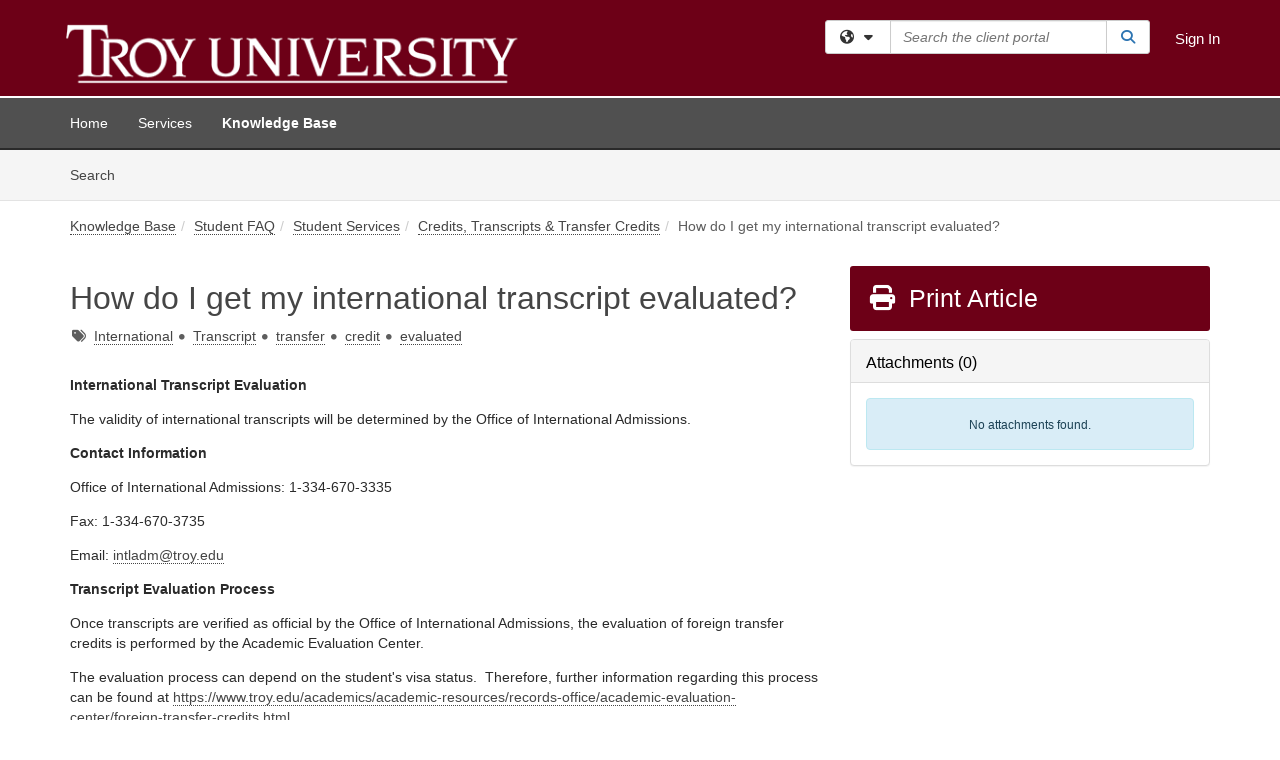

--- FILE ---
content_type: text/html; charset=utf-8
request_url: https://helpdesk.troy.edu/TDClient/1924/Portal/KB/ArticleDet?ID=44789&SIDs=11124
body_size: 17985
content:

<!DOCTYPE html>

<html lang="en" xmlns="http://www.w3.org/1999/xhtml">
<head><meta name="viewport" content="width=device-width, initial-scale=1.0" /><!-- Google Tag Manager -->
<script>(function(w,d,s,l,i){w[l]=w[l]||[];w[l].push({'gtm.start':
new Date().getTime(),event:'gtm.js'});var f=d.getElementsByTagName(s)[0],
j=d.createElement(s),dl=l!='dataLayer'?'&l='+l:'';j.async=true;j.src=
'https://www.googletagmanager.com/gtm.js?id='+i+dl;f.parentNode.insertBefore(j,f);
})(window,document,'script','dataLayer','GTM-WR9V5K73');</script>
<!-- End Google Tag Manager --><script>
  window.TdxGtmContext = {"User":{"Id":0,"UID":"00000000-0000-0000-0000-000000000000","UserName":"","FullName":"Public User","AlertEmail":"publicuser@noreply.com","Role":"Experience User","HasTDNext":false,"StandardApplicationNames":null,"TicketApplicationNames":[],"AssetApplicationNames":[],"ClientPortalApplicationNames":[],"Type":"Technician","Analytics":{"Title":null,"Organization":null}},"Partition":{"Id":1001,"Name":"Multi-Tenant 01 Production"},"BillableEntity":{"Id":264,"Name":"Troy University","SalesForceIdentifier":"0013600000EM57qAAD","GWMIID":"67caaad6-a36d-4a8c-9b88-3d112b69d336"},"Environment":{"ShortName":"PRD"}};
</script><script src="/TDPortal/Content/Scripts/jquery/2.2.4/jquery.min.js?v=20260123000544"></script><script src="/TDPortal/Content/Scripts/jquery-migrate/1.4.1/jquery-migrate.min.js?v=20260123000544"></script><script src="/TDPortal/Content/Scripts/jquery-ui/1.13.2/jquery-ui-1.13.2.custom.timepicker.min.js?v=20260123000900"></script><link href="/TDPortal/Content/Styles/jquery-ui/1.13.2/jquery-ui.compiled.min.css?v=20260123000902" rel="stylesheet" type="text/css"  /><link href="/TDPortal/Content/bootstrap/3.4.1/dist/css/bootstrap.min.css?v=20260123000544" rel="stylesheet" type="text/css" id="lnkBootstrapCSS" /><script src="/TDPortal/Content/bootstrap/3.4.1/dist/js/bootstrap.min.js?v=20260123000544"></script><link href="/TDPortal/Content/FontAwesome/css/fontawesome.min.css?v=20260123000542" rel="stylesheet" type="text/css" id="lnkFontAwesome" /><link href="/TDPortal/Content/FontAwesome/css/solid.css?v=20260123000542" rel="stylesheet" type="text/css"  /><link href="/TDPortal/Content/FontAwesome/css/regular.css?v=20260123000542" rel="stylesheet" type="text/css"  /><link href="/TDPortal/Content/FontAwesome/css/brands.css?v=20260123000542" rel="stylesheet" type="text/css"  /><link href="/TDPortal/Content/FontAwesome/css/v4-shims.css?v=20260123000542" rel="stylesheet" type="text/css"  /><link href="/TDClient/Styles/bootstrap_custom.min.css?v=20260123000900" rel="stylesheet" type="text/css"  /><link href="/TDClient/Styles/TDStyles.min.css?v=20260123000902" rel="stylesheet" type="text/css"  /><link href="https://helpdesk.troy.edu/TDPortal/BE/Style/264/TDClient/1924?v=20171025214621" rel="stylesheet" type="text/css" /><script src="/TDPortal/Content/Scripts/tdx/dist/TDJSFramework.compiled.min.js?v=20260123000900"></script><script src="/TDPortal/Content/Scripts/tdx/dist/modalFocusTrap.min.js?v=20260123000856"></script><script src="/TDPortal/Content/Scripts/underscore/1.12.1/underscore-min.js?v=20260123000544"></script>
<script src="/TDClient/Scripts/clientOS.min.js?v=20260123000852"></script>
<script src="/TDClient/Scripts/collapseMe.min.js?v=20260123000852"></script>
<script src="/TDClient/Scripts/tdsearchfilter.min.js?v=20260123000850"></script>
<script src="/TDClient/Scripts/SiteSearch.min.js?v=20260123000852"></script>
<script src="/TDPortal/Content/Scripts/tdx/dist/elasticsearchAutocomplete.min.js?v=20260123000856"></script>
<link id="ctl00_ctl00_lnkFavicon" rel="icon" href="https://helpdesk.troy.edu/TDPortal/BE/Icon/264/1924?v=20170927221548" />

    
    <script async src="//www.googletagmanager.com/gtag/js?id=UA-107209272-1"></script>
    <script>

      $(function () {

        window.dataLayer = window.dataLayer || [];
        function gtag() { dataLayer.push(arguments); }
        gtag('js', new Date());
        // Be sure to set the proper cookie domain to the customer's full subdomain when sending the pageview hit.
        gtag('config', 'UA-107209272-1', { 'cookie_domain': 'helpdesk.troy.edu' });

        });

    </script>

  

  <script>

      $(function () {
        var masterUi = MasterUI({
          isPostback: false,
          baseUrl: '/TDClient/',
          isTdGoogleAnalyticsEnabled: true,
          isAuthenticated: false
          });

        $('#collapseMe').collapseMe({
          toggleVisibilitySelector: '.navbar-toggle'
        });

        TeamDynamix.addRequiredFieldHelp();
      });

      // The sub-nav menu uses padding-top to position itself below the header bar and main navigation sections. When the
      // window is resized, there is a chance that the content of these header or nav sections wraps, causing the height
      // to change, potentially covering the sub-nav menu, which is obviously a big usability problem. This function
      // listens for when the window size or orientation is changing (and also when the window first loads), and adjusts
      // the padding so that the sub-nav menu appears in the correct location.
      $(window).bind('load ready resize orientationchange', function () {
        var headerHeight = $('#divMstrHeader').height();
        $('#navShim').css({
          "padding-top": headerHeight
        });

        $('#content').css({
          "padding-top": headerHeight,
          "margin-top": headerHeight * -1
        });
      });
  </script>

  
  
  
  <script src="/TDPortal/Content/select2/v3/select2.min.js?v=20260123002134"></script><link href="/TDPortal/Content/select2/v3/select2.compiled.min.css?v=20260123002134" rel="stylesheet" type="text/css" id="lnkSelect2" />
  <script src="/TDClient/Scripts/attachmentHandler.min.js?v=20260123000900"></script>

  <style type="text/css">
    .honey-pot-div {
      display: none;
    }
  </style>

  <script>
    

    function shareArticle() {
      if ($('#ctl00_ctl00_cpContent_cpContent_shareRecipients').val().trim() === "") {
        alert('You must first enter a valid email.');
        $('#btnShare').progressButton('reset');
      }
      else {
        __doPostBack('ctl00$ctl00$cpContent$cpContent$btnSendShare', '');
      }
    }

    function closeShareModal() {
      $('#divShareModal').modal('hide');
      $('#btnShare').progressButton('reset');
    }

    function toggleFeedback(isHelpful) {
      $('#divHelpfulComments').show();
      $('#divHelpfulYesNo').hide();
      $('#ctl00_ctl00_cpContent_cpContent_hdnIsHelpful').val(isHelpful);
      $('#ctl00_ctl00_cpContent_cpContent_txtComments').focus();
    }

    function toggleFeedbackResult() {
      $('#divWasHelpful, #divFeedbackRecorded, #divHelpfulComments, #divHelpfulYesNo').toggle();
    }

    // The following two functions were added as a result of ticket ID: 1392522. We are generating these buttons dynamically to
    // prevent bots from clicking them and posting feedback on an article. Additionally, we have an input that is hidden from
    // the user. If a bot enters text in that input, which it likely will (bots love filling out forms), then we don't accept the
    // form submission
    function generateFeedbackButtons() {
      var $btnHelpfulYes = $('<button id="btnHelpfulYes" type="button" class="btn btn-primary gutter-left" onclick="toggleFeedback(1);">Yes</button>');
      var $btnHelpfulNo = $('<button id="btnHelpfulNo" type="button" class="btn btn-primary gutter-left-sm" onclick="toggleFeedback(0);">No</button>');

      $('#divWasHelpful').append($btnHelpfulYes);
      $('#divWasHelpful').append($btnHelpfulNo);
    }
    function attemptAddFeedback(e) {
      if ($('#honeyPot').val() !== '') {
        e.preventDefault();
        window.location.reload();
      }
    }

    function cancelFeedback() {
      $('#ctl00_ctl00_cpContent_cpContent_txtComments').val('');
      $('#divHelpfulComments, #divHelpfulYesNo').toggle();
    }

    function confirmDeleteFeedback(id) {
      if (confirm('Are you sure you want to delete this feedback? This cannot be undone.')) {
        $('#ctl00_ctl00_cpContent_cpContent_hdnFeedbackID').val(id);
        __doPostBack('ctl00$ctl00$cpContent$cpContent$btnDeleteFeedback', '');
      }
    }

    function toggleAddressed(id, isAddressed) {
      $('#ctl00_ctl00_cpContent_cpContent_hdnFeedbackID').val(id);
      $('#ctl00_ctl00_cpContent_cpContent_hdnIsAddressed').val(isAddressed);
      __doPostBack('ctl00$ctl00$cpContent$cpContent$btnToggleAddressed', '');
    }

    $(function () {
      

      generateFeedbackButtons();
      $('[data-toggle="popover"]').popover();

      var attachmentHandler = new TeamDynamix.AttachmentHandler({
        containerSelector: '.js-article-attachments',
        resultLabelSelector: '#ctl00_ctl00_cpContent_cpContent_lblResults_lblResults-label',
        baseControllerUrl: '/TDClient/1924/Portal/Shared/Attachments',
        antiForgeryToken: 'pGrLhKKFxfqhz1D_vsVpTmRitVakDvYVW1-drJJe3gdsAbUW7Ow-NPSrYQe9BGR9QnHzNB-tLPY73s-idnB5H4fn4oE1:cQK-2rtkd3UTU_2VxG4w9f2hHlyzP6uZdPXWKsF7aJ6oS61OjEM951Agu5jLsCiTN9k0i0yakaaB7QJGEY1aq6m4cco1',
        itemId: 44789,
        componentId: 26,
        feedId: 'articleFeed',
        readOnly: false
      });

      $('#btnShare').on('click', function () {
        shareArticle();
      });

      // Don't try and update the table styles if the user wanted to opt out.
      $('#ctl00_ctl00_cpContent_cpContent_divBody table:not(.SkipTableFixup)').each(function () {
        var padding = $(this).attr('cellpadding');
        var spacing = $(this).attr('cellspacing');

        $(this).css("border-collapse", "separate");

        if (spacing) {
          $(this).css("border-spacing", spacing + "px");
        }

        $(this).find('td').each(function () { $(this).css('padding', padding + 'px') });
      });

      
    });

    
  </script>



<meta property="og:title" content="How do I get my international transcript evaluated?" />
<meta property="og:type" content="article" />
<meta property="og:url" content="https://helpdesk.troy.edu/TDClient/1924/Portal/KB/ArticleDet?ID=44789" />
<meta property="og:image" content="https://helpdesk.troy.edu/TDPortal/BE/Logo/264/1924" />
<meta property="og:description" content="International Transcript Evaluation" />
  <meta property="og:site_name" content="Troy University - Knowledge Base" />
  <meta property="article:section" content="Credits, Transcripts &amp; Transfer Credits" />
  <meta property="article:published_time" content="2017-12-13T19:45Z" />
  <meta property="article:modified_time" content="2025-12-10T19:58Z" />
    <meta property="article:tag" content="International" />
    <meta property="article:tag" content="Transcript" />
    <meta property="article:tag" content="transfer" />
    <meta property="article:tag" content="credit" />
    <meta property="article:tag" content="evaluated" /><title>
	Article - How do I get my internation...
</title></head>
<body>
<!-- Google Tag Manager (noscript) -->
<noscript><iframe src="https://www.googletagmanager.com/ns.html?id=GTM-WR9V5K73"
height="0" width="0" style="display:none;visibility:hidden"></iframe></noscript>
<!-- End Google Tag Manager (noscript) -->
<form method="post" action="/TDClient/1924/Portal/KB/ArticleDet?ID=44789&amp;SIDs=11124" onsubmit="javascript:return WebForm_OnSubmit();" id="aspnetForm">
<div class="aspNetHidden">
<input type="hidden" name="__EVENTTARGET" id="__EVENTTARGET" value="" />
<input type="hidden" name="__EVENTARGUMENT" id="__EVENTARGUMENT" value="" />
<input type="hidden" name="__VIEWSTATE" id="__VIEWSTATE" value="ITjxmd+uomckUpUN3U/zUYB9qejwzY60MGBb0oYRsaSXE2J7v4Qur1Xjx7543Oh59AlE9KXLTSvDlCpxqYLteivaG1OmgnbltH4VO+oe7hFUSyWDEP7c+hs1+9AhCRtVnvqk068s07zz+ZZO1OF5hF88oFNKXx/IUgW6Ilw1dmWi5HcouBzRoFUxxEVdqirow/EZTBxmJABaO27FZLCNoIP+D9Q/9P6R5EHoDZR4D/0uKWwAUGXVMkyedG8WLHCCRcHk2lvF8YY++wfIPtiIBFTwW4WwfJyaJJEr1ZkK8vIEtTXmZY5EN5/EL5ZQXK8RRwZtEHL3C2myBhbStYGKlG9SxAi8udrpaPdwlB8B8rahGIAcgnI4g1aXAlyqmtk9UyxZ+3zoiXctvJbzTPQYGNBrBDzqL2bTkdYzchdxTkshQA6k7axt8nGl2oGt7dSbkndpvCl32/UlBG6/N1zfb4Pr8CH4CRja/MS8rfjqy9NhqAmoJXJCtZ3IdunrMtP0rZcclSxdrhcu78uPXqpEDewPNi1Sk3pE0Ogb8FEMxHE3uTK8Ygp48hNicLiJQt2jDiGI9KTv5BsdDAb345+fqhsrzJf6eJJv1Fc8pGEOGVIItnFVW8+3mVaqBLlGJtJtd/fH4PmBjR6e9Dmn7XILAQaoRtLWS+4FFUQ1m+ikTguq5dbcaZuPZDlgWX+6TNnJVejZSVLORz0Qt8ZLQVlYxDstOylgco0y/MCAZZAf0Va6BDMuIxeMfYWZLLJxjT58BZQNilEcm0S3c612nCDoHiMncrU2au7EEhvRqP6CmpKtooW+/[base64]/vp37KZx9r+QHW5AdVZHcWvjDKowQ7MDVB18f1UsFC9vmXL+e2hCZhNHY4hROfC/cne8Boqj2TZs5DN2Ut74G0dbrhoYHI+MAtsZ1CJpiIC+xJ3NrozcRBp/5iVf2mdhnhQMJOVTyxdSAzXLBKnNE2UbvkqejDaqUqo0oBC4Ge1ECxh733EJpBYnIgti1s4v8mkuvrXyZo+KXVoOT+sJyOlQoLzdWi2tTAnjaizJFSlFYyVH1Dsch4E/c8ME28Va3N1lltNkBg9ZHNjSvtcBBfQxP0LdvTdE6wVqGBR3myWuW/Ye4D9slm5d16HFQDoDpoQ3wnfmTuQTN1ILSuOVJjaO2VhsITIZL43GQkmCwe8p9jGRQllig0ToTRmI9ZxfMQL+FI3UGBMvuDDzuxJ34opStT/IXZVT2xktrjwXANDLzAjWxE8L0I4g1y/TYI04RYfzuU1dw91kq/njeO6iPz1Oh68L/pL2SETw8kF/ww8XflI/JADp7+v4PfYl3RFiNPLG3z2v20CitfP444RVzdp4x9A6P0nChSbmnMm8gXir6rq3gETEVi9ZViysV9FjplV5gMP3qZIdchcq6T7xUMOLoICsAandHAAwOBclIi1wZMPlifi3QEcQ7b2/d111Yj+S9MMibInjXPJh9qdyDpA6Wr7G323kMqNd3AEEUl4irR9J10ZR5hX4WrfZowOyqmNy7iNnlx+Xwh3xK1BoBt/AHkmydfRv4IuFSynzGxBQU+GrxaKH+bReJveHHAM+/jhWJ2GW+XyXrw+trcQkoKR8m1W7wSJvynXJ65fPMpGzBlBGw0gn8Yos5rhgHLvHLin/+iGzmyg81pKqGFtnfIXWKlUEetYEPKm5YwwRctUEs0OKE7K9n6dsbzEdpRkIAuDr//PGf/yChT4QJVRYfW8Gvgf0Xwp7LNMYMd74iuFyGgMKofQsond0uNgy76SEWNrqQJae8Rc8P0aplL1W0rcyfQsNxhn3eMqfoKky7pOemQkQ4ZwxDyicAMPYpWOgUWcpGKOhB+8pK3iLjHyR/XIpxTLVkBU/FjCioJBmSF26G3gP9DsQ4AkdxPvlJYMqND7GNCSzddtFq3FvaUD4rgegxtkKin73Tp/sG0P+qUeRATk9Pd9taClnIdEk4qvIdorE4Zin/soy2BSH4Y55FnNqirx77Zsyh8N6t2tWoBhL3OJ6er/XojYsBxC9DXH/xMdmWxfqGaecchCbiR4jOqSM0N93tdx14R1hl6eO0TR7W/DfOAekM5yfUlUSb1kwHg7DrRRAWuSxu50uOcvAYOZyova5UKX9Jibr4akZXsCP+7rl45TmZT0uKyktW5UsHQFw+esDxsZhL4MxIg6c4OwQhMOFqwtiuhSw3qmQlZKm0I/kCDjag/j4eRP2q/GCpz2l4li/GyKbRQObCnGA9D/QIeG/vt10Q2VZvw+JveYDXHbAGGuY45ZRSGP6lAl4FicaG4Kn8qr/9Z6e1SudT9Hp8JggOk/2e7xrpfdhwDKHcHF17SvIOsPxl5Wl3XZ4yBOadU5omGqCpGE9+E7K6/2PUICOapEx3r6ijEeZf8HPbu9BbqR3kwtZ7si9q6/Gcf8tPePEgEQncUQWZhay6v4z6DSnbE+I+qdWj3b/XaIyvSOXhUj1vkbw682+mh9K/2rawAkJMF+1lMlPuoXB+d4XBdaQJNljwgsgPrxO+TXCCJEL1wzWaBekQ7wl7EaQDROMJJThQYDkTmJe9TlLBJXsf7OHspKtFz2cjCzzTyO/ctMeH19KvCDS9PEyagQGSVtHpXoW9DJhFGDaBRMCI5Y1iUUK65X0wQzn5X23haMbJaroRK0NDVs/73don9x3GcfGv4EsuCAnzVL67HdwT81Wv7lvLfHTB9bVHDJU1A==" />
</div>

<script type="text/javascript">
//<![CDATA[
var theForm = document.forms['aspnetForm'];
if (!theForm) {
    theForm = document.aspnetForm;
}
function __doPostBack(eventTarget, eventArgument) {
    if (!theForm.onsubmit || (theForm.onsubmit() != false)) {
        theForm.__EVENTTARGET.value = eventTarget;
        theForm.__EVENTARGUMENT.value = eventArgument;
        theForm.submit();
    }
}
//]]>
</script>


<script src="/TDClient/WebResource.axd?d=pynGkmcFUV13He1Qd6_TZMSMQxVWLi4fik2rw1_u_hZsCNzwv5c621ov6_ZX_wzTt5vh-g2&amp;t=638901392248157332" type="text/javascript"></script>


<script src="/TDClient/ScriptResource.axd?d=nv7asgRUU0tRmHNR2D6t1NXOAgTb3J37FC1L2PfbYYFmSPm-ANa7n6FP0x7BAsbHeL4jfY3ptd1q7zKKVI7DbuXZcwEoKOwj9WxCI1VrQlbWE1Trg1t1GmJDN43kQMJsB7X8tw2&amp;t=ffffffff93d1c106" type="text/javascript"></script>
<script src="/TDClient/ScriptResource.axd?d=NJmAwtEo3Ipnlaxl6CMhvmVxW3-Ljsg_2Hna32smxrg-6ogyYAN3UTPsJQ8m1uwzn_kuf2Wpne6NSFmYui3h0wCQhJN3ZUiLTNkvhiIgZpq74-lKmofUPQGJ8own8RI2_mwAcmvlSj2WBnqwm5Wj4cyNvv81&amp;t=5c0e0825" type="text/javascript"></script>
<script src="/TDClient/ScriptResource.axd?d=dwY9oWetJoJoVpgL6Zq8OLdGoo5BVWQ_Eo60QZTEhEcHeiVfwgY9tLCgzdZ5TRwvrwYEnOvujbNccOVLUfWtUg4HivSIsewg6JABxkBGEqVVV64eiRyCAsPDqh6tUioISUQKB74sWMO4Er2mHrWEIWs_sBM1&amp;t=5c0e0825" type="text/javascript"></script>
<script src="/TDClient/WebResource.axd?d=xtfVMqdF1exC2MBVkOJwMveStDR5kg3dbZWgIXMXZmB1xXom6CcIrWFgHa7jsp4qJuFW2L5XShudyzlBsIO3JhCfiU5HmL2BDz__mCv9dznmBlEMS7LvcYg6wTdPTrAXIXI2CvtjwlnpZd-j4Zpsx2wG_uA1&amp;t=639047058900000000" type="text/javascript"></script>
<script src="/TDClient/WebResource.axd?d=sp7vCoAo-SSYfpsQ1sYBBeEDnwCGxDYEwZCM0ler88yoVZIPDXMk1C3XF2L2L0xrbB8Rvhli51TswRlmPIOCZgaY58lKhPr-Pv1jTFJ1oUAu7x6RDtNFZUxbtxs3KYQGLK6FpPD5bKuB0e0NmS9HkAqRVks1&amp;t=639047058900000000" type="text/javascript"></script>
<script src="/TDClient/WebResource.axd?d=icMURy63hv40LPPfq4rTvmm-RfB_YkC6rEEF_2QOO68q3TseXYNBetRKKgBXJ8mn2e8UIgCPiV23HaQUZbjySMHqSgmYZgLcYltBqwD2_EK8aQ08zBuqc3ZBVZITQrbtn6w46dRxFLibMIQg0Aho73rn8Rpxrzg5YMG_JR0UOrUR0wlZ0&amp;t=639047058900000000" type="text/javascript"></script>
<script src="/TDClient/WebResource.axd?d=1HpFfNpwNihNfEP1lyJHvdPVqbv8KRoFH4-_ZORUgPOP-bqmmtIJRvFQc7828Vf59O_-fdBXcnwdv-hYp5RptPuHmMR0kGQM0_3rS4Z7sKfC7jy9Cc_8fyfcUWa8psszacEQlAXHPXmNwyRymbGSywEmhrE1&amp;t=639047058900000000" type="text/javascript"></script>
<script type="text/javascript">
//<![CDATA[
function WebForm_OnSubmit() {
CKEditor_TextBoxEncode('ctl00_ctl00_cpContent_cpContent_shareBody_txtBody', 0); if (typeof(ValidatorOnSubmit) == "function" && ValidatorOnSubmit() == false) return false;
return true;
}
//]]>
</script>

<div class="aspNetHidden">

	<input type="hidden" name="__VIEWSTATEGENERATOR" id="__VIEWSTATEGENERATOR" value="784CA02E" />
</div>
<script type="text/javascript">
//<![CDATA[
Sys.WebForms.PageRequestManager._initialize('ctl00$ctl00$smMain', 'aspnetForm', ['tctl00$ctl00$cpContent$cpContent$UpdatePanel1','','tctl00$ctl00$cpContent$cpContent$upFeedbackGrid','','tctl00$ctl00$cpContent$cpContent$lblResults$ctl00',''], ['ctl00$ctl00$cpContent$cpContent$btnSubmitComments','','ctl00$ctl00$cpContent$cpContent$btnToggleSubscribe','','ctl00$ctl00$cpContent$cpContent$btnToggleFavorite','','ctl00$ctl00$cpContent$cpContent$btnSendShare',''], [], 90, 'ctl00$ctl00');
//]]>
</script>

<div id="ctl00_ctl00_upMain" style="display:none;">
	
    <div id="ctl00_ctl00_pbMain" class="progress-box-container"><div class="progress-box-body"><div class="well shadow"><h2 class="h4 gutter-top-none">Updating...</h2><div class="progress" style="margin-bottom: 0;"><div class="progress-bar progress-bar-striped active" role="progressbar" aria-valuemin="0" aria-valuemax="100" style="width: 100%"></div></div></div></div></div>
  
</div>

<header id="ctl00_ctl00_navHeader" role="banner">

  <div id="divMstrHeader" class="master-header NoPrint" style="background-color: #fff;">

  

  <div class="logo-header-full hidden-xs">

    
    <div class="pull-left">
      <a href="#mainContent" class="sr-only sr-only-focusable">Skip to main content</a>
    </div>


    <div id="ctl00_ctl00_divPageHeader" class="container logo-header clearfix" style="padding: 5px;">

      <div id="divLogo" class="pull-left logo-container">

        <a href="https://www.troy.edu/"
           target="_blank">
          <img src="/TDPortal/BE/Logo/264/0" alt="Troy University Home Page" class="js-logo img-responsive" />
          <span class="sr-only">(opens in a new tab)</span>
        </a>

      </div>

      <div class="master-header-right pull-right padding-top padding-bottom">

        

          <div class="pull-left topLevelSearch input-group">
            <div id="SiteSearch-68cbba2897454038abbd98c0d4f1ff7a" class="gutter-bottom input-group site-search" style="max-width: 400px;">
  <div id="SiteSearch-dropdown-68cbba2897454038abbd98c0d4f1ff7a" class="input-group-btn">
    <button type="button" id="SiteSearch-filter-68cbba2897454038abbd98c0d4f1ff7a" class="btn btn-default dropdown-toggle" data-toggle="dropdown"
            aria-haspopup="true" aria-expanded="false" title="Filter your search by category" data-component="all">
      <span class="fa-solid fa-solid fa-earth-americas"></span><span class="fa-solid fa-fw fa-nopad fa-caret-down" aria-hidden="true"></span>
      <span class="sr-only">
        Filter your search by category. Current category:
        <span class="js-current-component">All</span>
      </span>
    </button>
    <ul tabindex="-1" aria-label="Filter your search by category" role="menu" class="dropdown-menu" >
      <li>
        <a role="menuitem" href="javascript:void(0);" data-component-text="All" data-component="all" data-component-icon="fa-solid fa-earth-americas" title="Search all areas">
          <span class="fa-solid fa-fw fa-nopad fa-earth-americas" aria-hidden="true"></span>
          All
        </a>
      </li>

      <li aria-hidden="true" class="divider"></li>

        <li role="presentation">
          <a role="menuitem" href="javascript:void(0);" data-component-text="Knowledge Base" data-component="kb" data-component-icon="fa-lightbulb" title="Search Knowledge Base">
            <span class="fa-regular fa-fw fa-nopad fa-lightbulb" aria-hidden="true"></span>
            Knowledge Base
          </a>
        </li>

        <li role="presentation">
          <a role="menuitem" href="javascript:void(0);" data-component-text="Service Catalog" data-component="sc" data-component-icon="fa-compass" title="Search Service Catalog">
            <span class="fa-solid fa-fw fa-nopad fa-compass" aria-hidden="true"></span>
            Service Catalog
          </a>
        </li>

    </ul>
  </div>

  <label class="sr-only" for="SiteSearch-text-68cbba2897454038abbd98c0d4f1ff7a">Search the client portal</label>

  <input id="SiteSearch-text-68cbba2897454038abbd98c0d4f1ff7a" type="text" class="form-control" autocomplete="off" placeholder="Search the client portal" title="To search for items with a specific tag, enter the # symbol followed by the name of the tag.
To search for items using exact match, place double quotes around your text." />

  <span class="input-group-btn">
    <button id="SiteSearch-button-68cbba2897454038abbd98c0d4f1ff7a" class="btn btn-default" type="button" title="Search">
      <span class="fa-solid fa-fw fa-nopad fa-search blue" aria-hidden="true"></span>
      <span class="sr-only">Search</span>
    </button>
  </span>
</div>

<script>
  $(function() {
    var siteSearch = new TeamDynamix.SiteSearch({
      searchUrl: "/TDClient/1924/Portal/Shared/Search",
      autocompleteSearchUrl: '/TDClient/1924/Portal/Shared/AutocompleteSearch',
      autocompleteResultsPosition: 'fixed',
      autocompleteResultsZIndex: 1000,
      searchTextBoxSelector: '#SiteSearch-text-68cbba2897454038abbd98c0d4f1ff7a',
      searchComponentFilterButtonSelector: '#SiteSearch-filter-68cbba2897454038abbd98c0d4f1ff7a',
      searchButtonSelector: '#SiteSearch-button-68cbba2897454038abbd98c0d4f1ff7a',
      searchFilterDropdownSelector: '#SiteSearch-dropdown-68cbba2897454038abbd98c0d4f1ff7a',
      showKnowledgeBaseOption: true,
      showServicesOption: true,
      showForumsOption: false,
      autoFocusSearch: false
    });
  });
</script>
          </div>

        
          <div title="Sign In" class="pull-right gutter-top-sm">
            <a href="/TDClient/1924/Portal/Login.aspx?ReturnUrl=%2fTDClient%2f1924%2fPortal%2fKB%2fArticleDet%3fID%3d44789%26SIDs%3d11124">
              Sign In
            </a>
          </div>
        
      </div>

    </div>

  </div>

  <nav id="ctl00_ctl00_mainNav" class="navbar navbar-default themed tdbar" aria-label="Primary">
    <div id="navContainer" class="container">

      <div class="navbar-header">
        <button type="button" class="pull-left navbar-toggle collapsed themed tdbar-button-anchored tdbar-toggle gutter-left" data-toggle="collapse" data-target=".navbar-collapse">
          <span class="tdbar-button-anchored icon-bar"></span>
          <span class="tdbar-button-anchored icon-bar"></span>
          <span class="tdbar-button-anchored icon-bar"></span>
          <span class="sr-only">Show Applications Menu</span>
        </button>
        <a class="navbar-brand hidden-sm hidden-md hidden-lg themed tdbar-button-anchored truncate-be" href="#">

          Client Portal
        </a>
      </div>

      <div id="td-navbar-collapse" class="collapse navbar-collapse">

        <ul class="nav navbar-nav nav-collapsing" id="collapseMe">

          
            <li class="themed tdbar-button-anchored hidden-sm hidden-md hidden-lg">
              <a href="/TDClient/1924/Portal/Login.aspx?ReturnUrl=%2fTDClient%2f1924%2fPortal%2fKB%2fArticleDet%3fID%3d44789%26SIDs%3d11124">Sign In</a>
            </li>
          
            <li id="divSearch" class="themed tdbar-button-anchored hidden-sm hidden-md hidden-lg">
              <a href="/TDClient/1924/Portal/Shared/Search" title="search">Search</a>
            </li>
          
              <li id="divDesktop424d8fab-ef2c-4970-a447-5d54934e3cd0" class="themed tdbar-button-anchored">
                <a href="/TDClient/1924/Portal/Home/">Home</a>
              </li>
            

          
            <li id="divTDRequests" class="themed tdbar-button-anchored sr-focusable">
              <a href="/TDClient/1924/Portal/Requests/ServiceCatalog">Services</a>
            </li>
          
            <li id="divTDKnowledgeBase" class="themed tdbar-button-anchored sr-focusable">
              <a href="/TDClient/1924/Portal/KB/">Knowledge Base</a>
            </li>
          

          <li class="themed tdbar-button-anchored hidden-xs more-items-button" id="moreMenu">
            <a data-toggle="dropdown" title="More Applications" href="javascript:;">
              <span class="sr-only">More Applications</span>
              <span class="fa-solid fa-ellipsis-h" aria-hidden="true"></span>
            </a>
            <ul class="dropdown-menu dropdown-menu-right themed tdbar" id="collapsed"></ul>
          </li>

        </ul>
      </div>

    </div>

  </nav>

  </div>

  </header>



<div id="navShim" class="hidden-xs hidden-sm"></div>
<main role="main">
  <div id="content">
    <div id="mainContent" tabindex="-1"></div>
    

  <nav id="ctl00_ctl00_cpContent_divTabHeader" class="tdbar-sub NoPrint hidden-xs navbar-subnav" aria-label="Knowledge Base">
      <a href="#kbContent" class="sr-only sr-only-focusable">Skip to Knowledge Base content</a>
      <div class="container clearfix">
        <ul class="nav navbar-nav js-submenu" id="kbSubMenu" style="margin-left: -15px;">
          
          <li>
            <a href="/TDClient/1924/Portal/KB/Search">Search <span class="sr-only">Articles</span></a>
          </li>

          
          
        </ul>
      </div>
    </nav>
  

  <div id="kbContent" class="container gutter-top gutter-bottom" tabindex="-1" style="outline:none;">
    

<input type="hidden" name="ctl00$ctl00$cpContent$cpContent$hdnFeedbackID" id="ctl00_ctl00_cpContent_cpContent_hdnFeedbackID" />
<input type="hidden" name="ctl00$ctl00$cpContent$cpContent$hdnIsAddressed" id="ctl00_ctl00_cpContent_cpContent_hdnIsAddressed" />

<span id="ctl00_ctl00_cpContent_cpContent_lblResults_ctl00" aria-live="polite" aria-atomic="true"><span id="ctl00_ctl00_cpContent_cpContent_lblResults_lblResults-label" class="red tdx-error-text"></span></span>

<a id="ctl00_ctl00_cpContent_cpContent_btnSendShare" tabindex="-1" class="hidden" aria-hidden="true" href="javascript:WebForm_DoPostBackWithOptions(new WebForm_PostBackOptions(&quot;ctl00$ctl00$cpContent$cpContent$btnSendShare&quot;, &quot;&quot;, true, &quot;&quot;, &quot;&quot;, false, true))">Blank</a>

<div class="clearfix">
  <nav aria-label="Breadcrumb">
    <ol class="breadcrumb pull-left">
      <li><a href="/TDClient/1924/Portal/KB/">Knowledge Base</a></li><li><a href="/TDClient/1924/Portal/KB/?CategoryID=23045">Student FAQ</a></li><li><a href="/TDClient/1924/Portal/KB/?CategoryID=8288&amp;SIDs=11124">Student Services</a></li><li class="active"><a href="/TDClient/1924/Portal/KB/?CategoryID=8474&amp;SIDs=11124">Credits, Transcripts &amp; Transfer Credits</a></li><li class="active">How do I get my international transcript evaluated?</li>
    </ol>
  </nav>
  <span class="js-open-monitor" style="display: none;"></span>
</div>



<div class="row gutter-top">

<div id="divMainContent" class="col-md-8">

<h1 class="gutter-top" style="-ms-word-wrap: break-word; word-wrap: break-word;">
  How do I get my international transcript evaluated?
</h1>

<div id="ctl00_ctl00_cpContent_cpContent_divTags">
  <span class="sr-only">Tags</span>
  <span class="fa-solid fa-tags gray gutter-right-sm" aria-hidden="true" title="Tags"></span>
  
      <a href="/TDClient/1924/Portal/KB/Search?SearchText=%2523International" id="ctl00_ctl00_cpContent_cpContent_rptTags_ctl00_TagControl1_lnkDisplay" title="International">International</a>

    
      <span class="fa-solid fa-circle gray gutter-right-sm font-xs vert-middle" aria-hidden="true"></span>
    
      <a href="/TDClient/1924/Portal/KB/Search?SearchText=%2523Transcript" id="ctl00_ctl00_cpContent_cpContent_rptTags_ctl02_TagControl1_lnkDisplay" title="Transcript">Transcript</a>

    
      <span class="fa-solid fa-circle gray gutter-right-sm font-xs vert-middle" aria-hidden="true"></span>
    
      <a href="/TDClient/1924/Portal/KB/Search?SearchText=%2523transfer" id="ctl00_ctl00_cpContent_cpContent_rptTags_ctl04_TagControl1_lnkDisplay" title="transfer">transfer</a>

    
      <span class="fa-solid fa-circle gray gutter-right-sm font-xs vert-middle" aria-hidden="true"></span>
    
      <a href="/TDClient/1924/Portal/KB/Search?SearchText=%2523credit" id="ctl00_ctl00_cpContent_cpContent_rptTags_ctl06_TagControl1_lnkDisplay" title="credit">credit</a>

    
      <span class="fa-solid fa-circle gray gutter-right-sm font-xs vert-middle" aria-hidden="true"></span>
    
      <a href="/TDClient/1924/Portal/KB/Search?SearchText=%2523evaluated" id="ctl00_ctl00_cpContent_cpContent_rptTags_ctl08_TagControl1_lnkDisplay" title="evaluated">evaluated</a>

    
</div>



<div id="ctl00_ctl00_cpContent_cpContent_divBody" class="gutter-top break-word ckeShim clearfix"><p><strong>International Transcript Evaluation</strong></p>

<p>The validity of international transcripts will be determined by the Office of International Admissions.</p>

<p><strong>Contact Information</strong></p>

<p>Office of International Admissions: 1-334-670-3335</p>

<p>Fax: 1-334-670-3735</p>

<p>Email: <a href="mailto:intladm@troy.eduy">intladm@troy.edu</a></p>

<p><strong>Transcript Evaluation Process</strong></p>

<p>Once transcripts are verified as official by the Office of International Admissions, the evaluation of foreign transfer credits is performed by the Academic Evaluation Center.&nbsp;&nbsp;</p>

<p>The evaluation process can depend on the student's visa status.&nbsp; Therefore, further information regarding this process can be found at&nbsp;<a href="https://www.troy.edu/academics/academic-resources/records-office/academic-evaluation-center/foreign-transfer-credits.html">https://www.troy.edu/academics/academic-resources/records-office/academic-evaluation-center/foreign-transfer-credits.html</a></p>

<p>&nbsp;</p></div>

<div id="ctl00_ctl00_cpContent_cpContent_divFeedback2" class="well gutter-top-lg">

  <div class="row" id="divHelpfulYesNo">
    <div class="col-sm-7">
      
        <div>
          <a href="/TDClient/1924/Portal/Login.aspx?ReturnUrl=%2fTDClient%2f1924%2fPortal%2fKB%2fArticleDet%3fID%3d44789%26SIDs%3d11124">Sign in to leave feedback</a>
        </div>
      
    </div>
    <div class="col-sm-5 text-right">
      <div id="ctl00_ctl00_cpContent_cpContent_UpdatePanel1" aria-live="polite" aria-atomic="true">
	
          0 reviews
        
</div>
    </div>
  </div>

  </div>



<div class="tab-content gutter-top gutter-bottom">
  
  <div id="ctl00_ctl00_cpContent_cpContent_upFeedbackGrid">
	
        <a id="ctl00_ctl00_cpContent_cpContent_btnToggleAddressed" tabindex="-1" class="hidden" aria-hidden="true" href="javascript:WebForm_DoPostBackWithOptions(new WebForm_PostBackOptions(&quot;ctl00$ctl00$cpContent$cpContent$btnToggleAddressed&quot;, &quot;&quot;, true, &quot;&quot;, &quot;&quot;, false, true))">Blank</a>
        <a id="ctl00_ctl00_cpContent_cpContent_btnDeleteFeedback" tabindex="-1" class="hidden" aria-hidden="true" href="javascript:WebForm_DoPostBackWithOptions(new WebForm_PostBackOptions(&quot;ctl00$ctl00$cpContent$cpContent$btnDeleteFeedback&quot;, &quot;&quot;, true, &quot;&quot;, &quot;&quot;, false, true))">Blank</a>
        
      
</div>
    
    

    
</div>
</div>

<div class="col-md-4">



    <a id="ctl00_ctl00_cpContent_cpContent_btnToggleSubscribe" tabindex="-1" class="hidden" aria-hidden="true" href="javascript:WebForm_DoPostBackWithOptions(new WebForm_PostBackOptions(&quot;ctl00$ctl00$cpContent$cpContent$btnToggleSubscribe&quot;, &quot;&quot;, true, &quot;&quot;, &quot;&quot;, false, true))">Blank</a>

<a id="ctl00_ctl00_cpContent_cpContent_btnToggleFavorite" tabindex="-1" class="hidden" aria-hidden="true" href="javascript:WebForm_DoPostBackWithOptions(new WebForm_PostBackOptions(&quot;ctl00$ctl00$cpContent$cpContent$btnToggleFavorite&quot;, &quot;&quot;, true, &quot;&quot;, &quot;&quot;, false, true))">Blank</a>

<a class="DetailAction print-article" href="/TDClient/1924/Portal/KB/PrintArticle?ID=44789&amp;SIDs=11124" rel="nofollow" target="_blank">  <span class="fa-solid fa-print fa-fw" aria-hidden="true"></span>
Print Article</a>





<div id="divAttachments" class="js-article-attachments"></div>

</div>

</div>

<div id="ctl00_ctl00_cpContent_cpContent_divProgress" style="display: none; z-index: 60;">
  <div id="ctl00_ctl00_cpContent_cpContent_pbMain" class="progress-box-container"><div class="progress-box-body"><div class="well shadow"><h2 class="h4 gutter-top-none">Deleting...</h2><div class="progress" style="margin-bottom: 0;"><div class="progress-bar progress-bar-striped active" role="progressbar" aria-valuemin="0" aria-valuemax="100" style="width: 100%"></div></div></div></div></div>
</div>



  </div>


  </div>
</main>



<script type="text/javascript">
//<![CDATA[
setNavPosition('TDKnowledgeBase');window.CKEDITOR_BASEPATH = 'https://helpdesk.troy.edu/TDPortal/Content/ckeditor/';
//]]>
</script>
<script src="https://helpdesk.troy.edu/TDPortal/Content/ckeditor/ckeditor.js?t=C6HH5UF" type="text/javascript"></script>
<script type="text/javascript">
//<![CDATA[
var CKEditor_Controls=[],CKEditor_Init=[];function CKEditor_TextBoxEncode(d,e){var f;if(typeof CKEDITOR=='undefined'||typeof CKEDITOR.instances[d]=='undefined'){f=document.getElementById(d);if(f)f.value=f.value.replace(/</g,'&lt;').replace(/>/g,'&gt;');}else{var g=CKEDITOR.instances[d];if(e&&(typeof Page_BlockSubmit=='undefined'||!Page_BlockSubmit)){g.destroy();f=document.getElementById(d);if(f)f.style.visibility='hidden';}else g.updateElement();}};(function(){if(typeof CKEDITOR!='undefined'){var d=document.getElementById('ctl00_ctl00_cpContent_cpContent_shareBody_txtBody');if(d)d.style.visibility='hidden';}var e=function(){var f=CKEditor_Controls,g=CKEditor_Init,h=window.pageLoad,i=function(){for(var j=f.length;j--;){var k=document.getElementById(f[j]);if(k&&k.value&&(k.value.indexOf('<')==-1||k.value.indexOf('>')==-1))k.value=k.value.replace(/&lt;/g,'<').replace(/&gt;/g,'>').replace(/&amp;/g,'&');}if(typeof CKEDITOR!='undefined')for(var j=0;j<g.length;j++)g[j].call(this);};window.pageLoad=function(j,k){if(k.get_isPartialLoad())setTimeout(i,0);if(h&&typeof h=='function')h.call(this,j,k);};if(typeof Page_ClientValidate=='function'&&typeof CKEDITOR!='undefined')Page_ClientValidate=CKEDITOR.tools.override(Page_ClientValidate,function(j){return function(){for(var k in CKEDITOR.instances){if(document.getElementById(k))CKEDITOR.instances[k].updateElement();}return j.apply(this,arguments);};});setTimeout(i,0);};if(typeof Sys!='undefined'&&typeof Sys.Application!='undefined')Sys.Application.add_load(e);if(window.addEventListener)window.addEventListener('load',e,false);else if(window.attachEvent)window.attachEvent('onload',e);})();CKEditor_Controls.push('ctl00_ctl00_cpContent_cpContent_shareBody_txtBody');
CKEditor_Init.push(function(){if(typeof CKEDITOR.instances['ctl00_ctl00_cpContent_cpContent_shareBody_txtBody']!='undefined' || !document.getElementById('ctl00_ctl00_cpContent_cpContent_shareBody_txtBody')) return;CKEDITOR.replace('ctl00_ctl00_cpContent_cpContent_shareBody_txtBody',{"autoGrow_maxHeight" : 175, "autoGrow_minHeight" : 175, "contentsCss" : ['https://helpdesk.troy.edu/TDPortal/Content/ckeditor/contents.css', '/TDPortal/Content/FontAwesome/css/fontawesome.min.css', '/TDPortal/Content/FontAwesome/css/brands.min.css', '/TDPortal/Content/FontAwesome/css/regular.min.css', '/TDPortal/Content/FontAwesome/css/solid.min.css', '/TDPortal/Content/FontAwesome/css/v4-shims.min.css'], "height" : "175", "htmlEncodeOutput" : true, "image_previewText" : " ", "removePlugins" : "magicline,devtools,templates,elementspath,fontawesome,youtube,uploadimage,simpleimage,remoteimageblocker", "title" : "Message", "toolbar" : "TDSimple"}); });

var Page_ValidationActive = false;
if (typeof(ValidatorOnLoad) == "function") {
    ValidatorOnLoad();
}

function ValidatorOnSubmit() {
    if (Page_ValidationActive) {
        return ValidatorCommonOnSubmit();
    }
    else {
        return true;
    }
}
        Sys.Application.add_init(function() {
    $create(Sys.UI._UpdateProgress, {"associatedUpdatePanelId":null,"displayAfter":500,"dynamicLayout":true}, null, null, $get("ctl00_ctl00_upMain"));
});
//]]>
</script>
</form>





  <footer role="contentinfo">

    <div class="master-footer">
      <div style="text-align: center; background-color: #6D0017; padding-top: 30px; padding-bottom: 50px; width: 100%">
<div class="social" style="margin-bottom: 20px"><img src="https://helpdesk.troy.edu/TDPortal/Images/Viewer?fileName=c94eeaab-b2a8-4726-b037-c10f2f35aafe.png"></div>
            <ul style="padding: 0">
                <li style="display: inline"><a href="https://my.troy.edu/contact-troy.html" target="_blank"><span style="color: #FFFFFF">Questions?</span></a></li><span style="color: #FFFFFF"> | </span>
                <li style="display: inline"><a href="https://splash.troy.edu/feedback/" target="_blank"><span style="color: #FFFFFF">Submit Feedback</span></a></li><span style="color: #FFFFFF"> | </span>
                <li style="display: inline"><a href="https://my.troy.edu/students/assets/documents/TROY-Student-Complaint-Policy-and-Form.pdf" target="_blank"><span style="color: #FFFFFF">Student Complaints</span></a></li><span style="color: #FFFFFF"> |</span> 
                <li style="display: inline"><a href="https://www.troy.edu/student-disability-services/index.html" target="_blank"><span style="color: #FFFFFF">Student Disability Services</span></a></li><br>
                <li style="display: inline"><a href="https://www.troy.edu/privacy-statement.html" target="_blank"><span style="color: #FFFFFF">Privacy Statement</span></a></li><span style="color: #FFFFFF"> | </span>
                <li style="display: inline"><a href="https://www.troy.edu/disclaimer.html" target="_blank"><span style="color: #FFFFFF">Read Our Disclaimer</span></a></li><span style="color: #FFFFFF"> | </span>
                <li style="display: inline"><a href="https://my.troy.edu/accreditation.html" target="_blank"><span style="color: #FFFFFF">Accreditation Statement</span></a></li> 
            </ul>
            <ul class="list-inline copyright" style="padding: 0">
				<li style="display: inline"><span style="color: #FFFFFF">Troy, Alabama 36082</span></li><span style="color: #FFFFFF"> |</span>
            	<li style="display: inline"><a href="tel:1-800-414-5756"><span style="color: #FFFFFF">1-800-414-5756</span></a></li><span style="color: #FFFFFF"> |</span>
            	<li style="display: inline"><span style="color: #FFFFFF">© 2007-2023 Troy University</span> </li>
			</ul>
			</div>
      
    </div>

  </footer>



<script>

    
    

      // Inject the Google Analytics isogram. This must happen here because it
      // cannot be injected through an external javascript library.
      (function (i, s, o, g, r, a, m) {
        i['GoogleAnalyticsObject'] = r; i[r] = i[r] || function () {
          (i[r].q = i[r].q || []).push(arguments)
        }, i[r].l = 1 * new Date(); a = s.createElement(o),
          m = s.getElementsByTagName(o)[0]; a.async = 1; a.src = g; m.parentNode.insertBefore(a, m)
      })(window, document, 'script', '//www.google-analytics.com/analytics.js', 'ga');
    

      // Per Incident #6707155. Need to focus on img. pseudo-class :focus-within is not supported in IE
      (function ($) {
        var $anchor = $('#divLogo a');
        var $beLogo = $('#divLogo a img');

        $anchor.focus(function () {
          $beLogo.addClass('accessibility-focus-on-logo');
        }).blur(function () {
          $beLogo.removeClass('accessibility-focus-on-logo');
        });

        
        
          const queryParams = new URLSearchParams(window.location.search);
          let showChatbot = true;
          if (queryParams.has('nobot')) {
            const nobotFlag = queryParams.get('nobot');
            if (nobotFlag === '1' || nobotFlag === 'true') {
              showChatbot = false;
            }
          }

          if(showChatbot) {
            $.ajax({
              url: "/TDClient/1924/Portal/Chatbots/GetScript",
              type: "GET",
              dataType: 'text',
              success: function (data) {
                
                var jQueryAjaxSettingsCache = jQuery.ajaxSettings.cache;
                jQuery.ajaxSettings.cache = true;
                $(document.body).append(data);
                jQuery.ajaxSettings.cache = jQueryAjaxSettingsCache;
              }
            });
          }
        

        window.addEventListener("message", (event) => {

          // Only accept events that come from the same origin
          if (event.origin != window.location.origin) {
            return;
          }

          switch (event.data.type) {

            case "authenticate-using-popup":
              handleAuthenticateUsingPopup(event.data.payload);
              break;

            case "authenticated-successfully":
              handleAuthenticatedSuccessfully(event.data.payload);
              break;

            default:
              break;
          }

        });

        function handleAuthenticateUsingPopup(payload) {
          let loginUrl = '/TDClient/1924/Portal/Login.aspx';

          if (payload.successCallbackUrl) {
            loginUrl += '?SuccessCallbackUrl=' + payload.successCallbackUrl;
          }

          window.open(loginUrl, "_blank", "popup=1");
        }

        function handleAuthenticatedSuccessfully() {
          event.source.close();
          window.location.href = window.location.href;
        }
    })(jQuery);

</script>

</body>
</html>


--- FILE ---
content_type: text/html; charset=utf-8
request_url: https://helpdesk.troy.edu/TDClient/1924/Portal/Shared/Attachments/RenderAttachmentSection?itemID=44789&componentID=26&_=1769229564159
body_size: 446
content:




<div class="panel panel-default js-attachments-panel">
  <div class="panel-heading js-attachments-header">
    <div class="row">
      <div class="col-md-12">
        <div class="pull-left">
          <h2 class="h3 gutter-none clearfix">
            <span class="panel-title black">
              <span class="js-attachments-title">Attachments</span>
              (<span class="js-attachments-count">0</span>)
            </span>
          </h2>
        </div>
        <div class="pull-right">

        </div>
      </div>
    </div>
  </div>
  <div class="panel-body js-attachments-body" data-attachments-count="0" data-max-request-length="4">


      <div class="alert alert-info text-center gutter-bottom-none">
        <small>No attachments found.</small>
      </div>
  </div>
</div>
